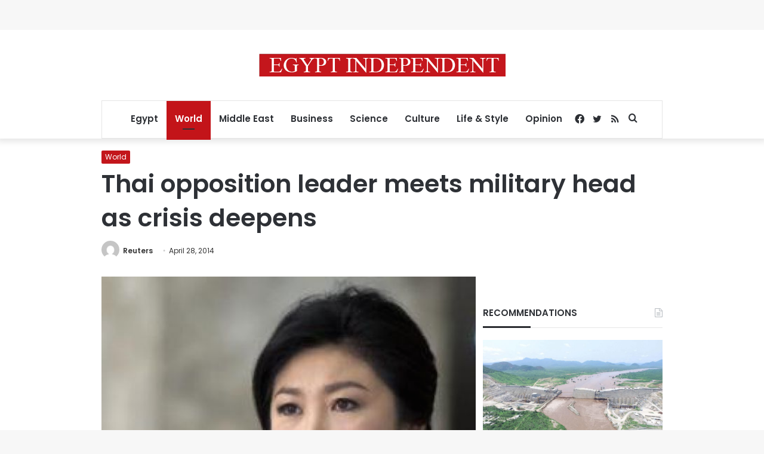

--- FILE ---
content_type: text/html; charset=utf-8
request_url: https://www.google.com/recaptcha/api2/aframe
body_size: 267
content:
<!DOCTYPE HTML><html><head><meta http-equiv="content-type" content="text/html; charset=UTF-8"></head><body><script nonce="w3vS2oXKCL8uiBDsKcK0hA">/** Anti-fraud and anti-abuse applications only. See google.com/recaptcha */ try{var clients={'sodar':'https://pagead2.googlesyndication.com/pagead/sodar?'};window.addEventListener("message",function(a){try{if(a.source===window.parent){var b=JSON.parse(a.data);var c=clients[b['id']];if(c){var d=document.createElement('img');d.src=c+b['params']+'&rc='+(localStorage.getItem("rc::a")?sessionStorage.getItem("rc::b"):"");window.document.body.appendChild(d);sessionStorage.setItem("rc::e",parseInt(sessionStorage.getItem("rc::e")||0)+1);localStorage.setItem("rc::h",'1769008710434');}}}catch(b){}});window.parent.postMessage("_grecaptcha_ready", "*");}catch(b){}</script></body></html>

--- FILE ---
content_type: application/javascript; charset=utf-8
request_url: https://fundingchoicesmessages.google.com/f/AGSKWxXHet-Q6frcOIAhQ865qwMuUBao4EGgkWr3reY60Uxtpz4qY1xsrzhhcweko0NR6i7D45khGy_0XB6GYYT_4CzpdO-9Ee0djv5QNykJys1f8WoDjeS7hIERNtw6_5FmmcVBtWYE2KaA6e_HGind3uQCumRUbVmdErlZhnMvrF5ugPWjNuASCBbvcnu4/__728x90px-/adv-definitions-/small_ad..ad.wrapper./bg-advert-
body_size: -1290
content:
window['65dde274-ae2b-4185-8395-2aba4a4226e6'] = true;